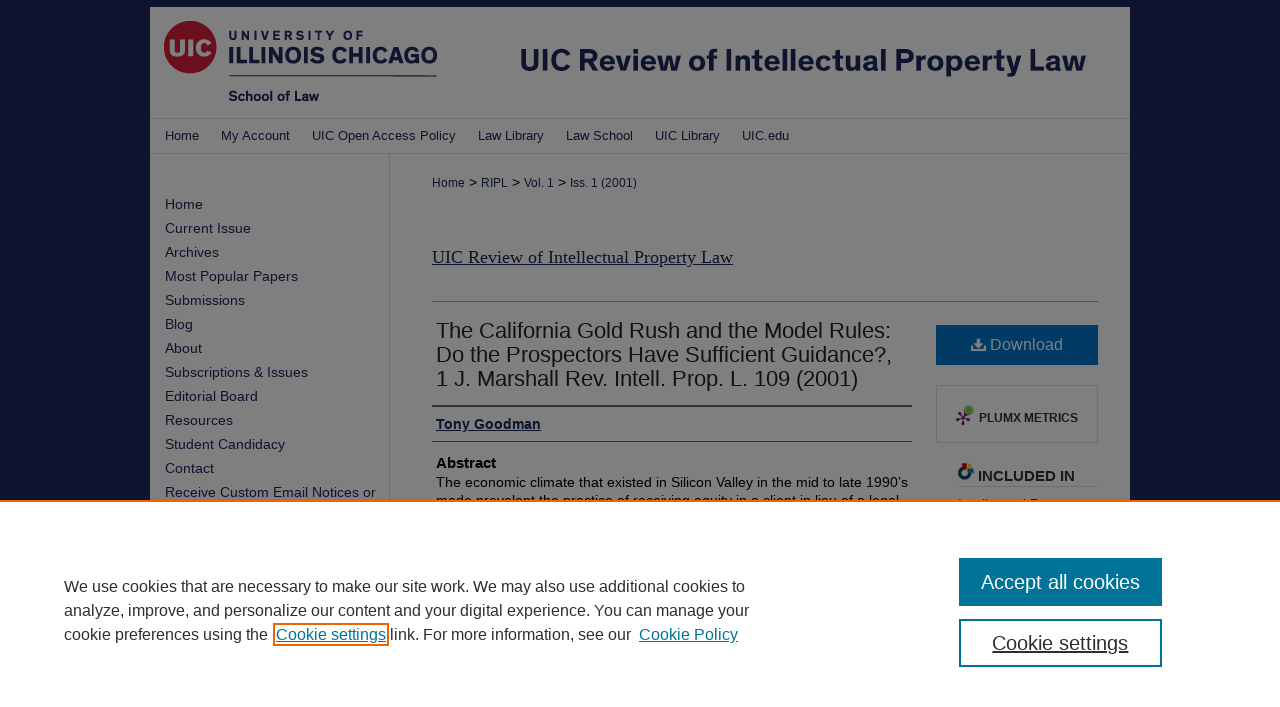

--- FILE ---
content_type: text/html; charset=UTF-8
request_url: https://repository.law.uic.edu/ripl/vol1/iss1/6/
body_size: 7973
content:

<!DOCTYPE html>
<html lang="en">
<head><!-- inj yui3-seed: --><script type='text/javascript' src='//cdnjs.cloudflare.com/ajax/libs/yui/3.6.0/yui/yui-min.js'></script><script type='text/javascript' src='//ajax.googleapis.com/ajax/libs/jquery/1.10.2/jquery.min.js'></script><!-- Adobe Analytics --><script type='text/javascript' src='https://assets.adobedtm.com/4a848ae9611a/d0e96722185b/launch-d525bb0064d8.min.js'></script><script type='text/javascript' src=/assets/nr_browser_production.js></script>

<!-- def.1 -->
<meta charset="utf-8">
<meta name="viewport" content="width=device-width">
<title>
"The California Gold Rush and the Model Rules: Do the Prospectors Have " by Tony Goodman
</title>


<!-- FILE article_meta-tags.inc --><!-- FILE: /srv/sequoia/main/data/assets/site/article_meta-tags.inc -->
<meta itemprop="name" content="The California Gold Rush and the Model Rules: Do the Prospectors Have Sufficient Guidance?, 1 J. Marshall Rev. Intell. Prop. L. 109 (2001)">
<meta property="og:title" content="The California Gold Rush and the Model Rules: Do the Prospectors Have Sufficient Guidance?, 1 J. Marshall Rev. Intell. Prop. L. 109 (2001)">
<meta name="twitter:title" content="The California Gold Rush and the Model Rules: Do the Prospectors Have Sufficient Guidance?, 1 J. Marshall Rev. Intell. Prop. L. 109 (2001)">
<meta property="article:author" content="Tony Goodman">
<meta name="author" content="Tony Goodman">
<meta name="robots" content="noodp, noydir">
<meta name="description" content="The economic climate that existed in Silicon Valley in the mid to late 1990’s made prevalent the practice of receiving equity in a client in lieu of a legal fee, i.e. prospecting. This practice potentially impacts three of the Model Rules of Professional Conduct: 1.8(a), 1.7(b), and 1.5. None of these Rules gives the lawyer clear guidance in this situation. Because this arrangement has become an accepted alternative billing practice, this Comment proposes two amendments to the Model Rules to more clearly address the issues that arise when a lawyer accepts shares of stock in lieu of a legal fee.">
<meta itemprop="description" content="The economic climate that existed in Silicon Valley in the mid to late 1990’s made prevalent the practice of receiving equity in a client in lieu of a legal fee, i.e. prospecting. This practice potentially impacts three of the Model Rules of Professional Conduct: 1.8(a), 1.7(b), and 1.5. None of these Rules gives the lawyer clear guidance in this situation. Because this arrangement has become an accepted alternative billing practice, this Comment proposes two amendments to the Model Rules to more clearly address the issues that arise when a lawyer accepts shares of stock in lieu of a legal fee.">
<meta name="twitter:description" content="The economic climate that existed in Silicon Valley in the mid to late 1990’s made prevalent the practice of receiving equity in a client in lieu of a legal fee, i.e. prospecting. This practice potentially impacts three of the Model Rules of Professional Conduct: 1.8(a), 1.7(b), and 1.5. None of these Rules gives the lawyer clear guidance in this situation. Because this arrangement has become an accepted alternative billing practice, this Comment proposes two amendments to the Model Rules to more clearly address the issues that arise when a lawyer accepts shares of stock in lieu of a legal fee.">
<meta property="og:description" content="The economic climate that existed in Silicon Valley in the mid to late 1990’s made prevalent the practice of receiving equity in a client in lieu of a legal fee, i.e. prospecting. This practice potentially impacts three of the Model Rules of Professional Conduct: 1.8(a), 1.7(b), and 1.5. None of these Rules gives the lawyer clear guidance in this situation. Because this arrangement has become an accepted alternative billing practice, this Comment proposes two amendments to the Model Rules to more clearly address the issues that arise when a lawyer accepts shares of stock in lieu of a legal fee.">
<meta name="bepress_citation_journal_title" content="UIC Review of Intellectual Property Law">
<meta name="bepress_citation_firstpage" content="6">
<meta name="bepress_citation_author" content="Goodman, Tony">
<meta name="bepress_citation_title" content="The California Gold Rush and the Model Rules: Do the Prospectors Have Sufficient Guidance?, 1 J. Marshall Rev. Intell. Prop. L. 109 (2001)">
<meta name="bepress_citation_date" content="2001">
<meta name="bepress_citation_volume" content="1">
<meta name="bepress_citation_issue" content="1">
<!-- FILE: /srv/sequoia/main/data/assets/site/ir_download_link.inc -->
<!-- FILE: /srv/sequoia/main/data/assets/site/article_meta-tags.inc (cont) -->
<meta name="bepress_citation_pdf_url" content="https://repository.law.uic.edu/cgi/viewcontent.cgi?article=1005&amp;context=ripl">
<meta name="bepress_citation_abstract_html_url" content="https://repository.law.uic.edu/ripl/vol1/iss1/6">
<meta name="bepress_citation_issn" content="1930-8140">
<meta name="bepress_citation_online_date" content="2013/7/31">
<meta name="viewport" content="width=device-width">
<!-- Additional Twitter data -->
<meta name="twitter:card" content="summary">
<!-- Additional Open Graph data -->
<meta property="og:type" content="article">
<meta property="og:url" content="https://repository.law.uic.edu/ripl/vol1/iss1/6">
<meta property="og:site_name" content="UIC Law Open Access Repository">




<!-- FILE: article_meta-tags.inc (cont) -->
<meta name="bepress_is_article_cover_page" content="1">


<!-- sh.1 -->
<link rel="stylesheet" href="/ripl/ir-journal-style.css" type="text/css" media="screen">
<link rel="alternate" type="application/rss+xml" title="UIC Review of Intellectual Property Law Newsfeed" href="/ripl/recent.rss">
<link rel="shortcut icon" href="/favicon.ico" type="image/x-icon">

<link type="text/css" rel="stylesheet" href="/assets/floatbox/floatbox.css">
<script type="text/javascript" src="/assets/jsUtilities.js"></script>
<script type="text/javascript" src="/assets/footnoteLinks.js"></script>
<link rel="stylesheet" href="/ir-print.css" type="text/css" media="print">
<!--[if IE]>
<link rel="stylesheet" href="/ir-ie.css" type="text/css" media="screen">
<![endif]-->
<!-- end sh.1 -->




<script type="text/javascript">var pageData = {"page":{"environment":"prod","productName":"bpdg","language":"en","name":"ir_journal:volume:issue:article","businessUnit":"els:rp:st"},"visitor":{}};</script>

</head>
<body >
<!-- FILE /srv/sequoia/main/data/assets/site/ir_journal/header.pregen -->
	<!-- FILE: /srv/sequoia/main/data/journals/repository.law.uic.edu/ripl/assets/header_inherit.inc --><div id="jmls">
<!-- FILE: /srv/sequoia/main/data/assets/site/ir_journal/header_custom.inc --><!-- FILE: /srv/sequoia/main/data/assets/site/mobile_nav.inc --><!--[if !IE]>-->
<script src="/assets/scripts/dc-mobile/dc-responsive-nav.js"></script>

<header id="mobile-nav" class="nav-down device-fixed-height" style="visibility: hidden;">
  
  
  <nav class="nav-collapse">
    <ul>
      <li class="menu-item active device-fixed-width"><a href="https://repository.law.uic.edu" title="Home" data-scroll >Home</a></li>
      <li class="menu-item device-fixed-width"><a href="https://repository.law.uic.edu/do/search/advanced/" title="Search" data-scroll ><i class="icon-search"></i> Search</a></li>
      <li class="menu-item device-fixed-width"><a href="https://repository.law.uic.edu/communities.html" title="Browse" data-scroll >Browse Collections</a></li>
      <li class="menu-item device-fixed-width"><a href="/cgi/myaccount.cgi?context=" title="My Account" data-scroll >My Account</a></li>
      <li class="menu-item device-fixed-width"><a href="https://repository.law.uic.edu/about.html" title="About" data-scroll >About</a></li>
      <li class="menu-item device-fixed-width"><a href="https://network.bepress.com" title="Digital Commons Network" data-scroll ><img width="16" height="16" alt="DC Network" style="vertical-align:top;" src="/assets/md5images/8e240588cf8cd3a028768d4294acd7d3.png"> Digital Commons Network™</a></li>
    </ul>
  </nav>
</header>

<script src="/assets/scripts/dc-mobile/dc-mobile-nav.js"></script>
<!--<![endif]-->
<!-- FILE: /srv/sequoia/main/data/assets/site/ir_journal/header_custom.inc (cont) -->



<div id="ripl">
	<div id="container">
		<a href="#main" class="skiplink" accesskey="2" >Skip to main content</a>

					
			<div id="header">
				<a href="https://repository.law.uic.edu/ripl" id="banner_link" title="UIC Review of Intellectual Property Law" >
					<img id="banner_image" alt="UIC Review of Intellectual Property Law" width='980' height='118' src="/assets/md5images/48c5b97c5bae74379d475ec5008f5a1b.png">
				</a>	
				
					<a href="https://law.uic.edu/" id="logo_link" title="UIC School of Law" >
						<img id="logo_image" alt="UIC School of Law" width='273' height='80' src="/assets/md5images/587010911b06043b5d6231a1b1c6a7d3.png">
					</a>	
				
			</div>
					
			<div id="navigation">
				<!-- FILE: /srv/sequoia/main/data/repository.law.uic.edu/assets/ir_navigation.inc -->
<div id="tabs">
<ul>
<li id="tabone"><a href="https://repository.law.uic.edu" title="Home" ><span>Home</span></a></li>
<li id="tabtwo"><a href="https://repository.law.uic.edu/cgi/myaccount.cgi?context=" title="My Account" ><span>My Account</span></a></li>

<li id="tabthree"><a href="https://researchguides.uic.edu/oapolicy" title="UIC Open Access Policy" ><span>UIC Open Access Policy</span></a></li>

<li id="tabfour"><a href="https://library.law.uic.edu/" title="Law Library" ><span>Law Library</span></a></li>

<li id="tabfive"><a href="https://law.uic.edu/" title="Law School" ><span>Law School</span></a></li>

<li id="tabsix"><a href="https://library.uic.edu/" title="UIC Library" ><span>UIC Library</span></a></li>

<li id="tabseven"><a href="https://www.uic.edu/" title="UIC.edu" ><span>UIC.edu</span></a></li>
</ul>
</div>

<!-- FILE: /srv/sequoia/main/data/assets/site/ir_journal/header_custom.inc (cont) -->
			</div>
			
			
		<div id="wrapper">
			<div id="content">
				<div id="main" class="text">					
					<!-- FILE: /srv/sequoia/main/data/journals/repository.law.uic.edu/ripl/assets/ir_breadcrumb.inc --><ul id="pager"><li>&nbsp;</li> <li>&nbsp;</li> </ul><div class="crumbs"><p>



<a href="https://repository.law.uic.edu" class="ignore" >Home</a>

 &gt; <a href="https://repository.law.uic.edu/ripl" class="ignore" >RIPL</a>

 &gt; <a href="https://repository.law.uic.edu/ripl/vol1" class="ignore" >Vol. 1<!--BEGIN CUSTOM-1190--><!--END CUSTOM-1190--></a>

 &gt; <a href="https://repository.law.uic.edu/ripl/vol1/iss1" class="ignore" >Iss. 1 (2001)</a>


</p></div>

<div class="clear">&nbsp;</div><!-- FILE: /srv/sequoia/main/data/assets/site/ir_journal/header_custom.inc (cont) -->
					
						<!-- FILE: /srv/sequoia/main/data/assets/site/ir_journal/volume/issue/ir_journal_logo.inc -->





 





<!-- FILE: /srv/sequoia/main/data/assets/site/ir_journal/header_custom.inc (cont) -->
					

<!-- FILE: /srv/sequoia/main/data/journals/repository.law.uic.edu/ripl/assets/header_inherit.inc (cont) -->

    <!-- FILE: /srv/sequoia/main/data/assets/site/ir_journal/journal_title_inherit.inc -->
<h1 class="inherit-title">
	<a href="https://repository.law.uic.edu/ripl" title="UIC Review of Intellectual Property Law" >
			UIC Review of Intellectual Property Law
	</a>
</h1>
<!-- FILE: /srv/sequoia/main/data/journals/repository.law.uic.edu/ripl/assets/header_inherit.inc (cont) -->
<!-- FILE: /srv/sequoia/main/data/assets/site/ir_journal/header.pregen (cont) -->


<script type="text/javascript" src="/assets/floatbox/floatbox.js"></script>
<!-- FILE: /srv/sequoia/main/data/assets/site/ir_journal/article_info.inc --><!-- FILE: /srv/sequoia/main/data/assets/site/openurl.inc -->
<!-- FILE: /srv/sequoia/main/data/assets/site/ir_journal/article_info.inc (cont) -->
<!-- FILE: /srv/sequoia/main/data/assets/site/ir_download_link.inc -->
<!-- FILE: /srv/sequoia/main/data/assets/site/ir_journal/article_info.inc (cont) -->
<!-- FILE: /srv/sequoia/main/data/assets/site/ir_journal/ir_article_header.inc --><div id="sub">
<div id="alpha"><!-- FILE: /srv/sequoia/main/data/assets/site/ir_journal/article_info.inc (cont) --><div id='title' class='element'>
<h1><a href='https://repository.law.uic.edu/cgi/viewcontent.cgi?article=1005&amp;context=ripl'>The California Gold Rush and the Model Rules: Do the Prospectors Have Sufficient Guidance?, 1 J. Marshall Rev. Intell. Prop. L. 109 (2001)</a></h1>
</div>
<div class='clear'></div>
<div id='authors' class='element'>
<h2 class='visually-hidden'>Authors</h2>
<p class="author"><a href='https://repository.law.uic.edu/do/search/?q=author%3A%22Tony%20Goodman%22&start=0&context=3516212'><strong>Tony Goodman</strong></a><br />
</p></div>
<div class='clear'></div>
<div id='abstract' class='element'>
<h2 class='field-heading'>Abstract</h2>
<p>The economic climate that existed in Silicon Valley in the mid to late 1990’s made prevalent the practice of receiving equity in a client in lieu of a legal fee, i.e. prospecting. This practice potentially impacts three of the Model Rules of Professional Conduct: 1.8(a), 1.7(b), and 1.5. None of these Rules gives the lawyer clear guidance in this situation. Because this arrangement has become an accepted alternative billing practice, this Comment proposes two amendments to the Model Rules to more clearly address the issues that arise when a lawyer accepts shares of stock in lieu of a legal fee.</p>
</div>
<div class='clear'></div>
<div id='recommended_citation' class='element'>
<h2 class='field-heading'>Recommended Citation</h2>
<p class='citation'>Tony Goodman, The California Gold Rush and the Model Rules: Do the Prospectors Have Sufficient Guidance?, 1 J. Marshall Rev. Intell. Prop. L. 109 (2001)</p>
</div>
<div class='clear'></div>
</div>
    </div>
    <div id='beta_7-3'>
<!-- FILE: /srv/sequoia/main/data/assets/site/info_box_7_3.inc --><!-- FILE: /srv/sequoia/main/data/assets/site/openurl.inc -->
<!-- FILE: /srv/sequoia/main/data/assets/site/info_box_7_3.inc (cont) -->
<!-- FILE: /srv/sequoia/main/data/assets/site/ir_download_link.inc -->
<!-- FILE: /srv/sequoia/main/data/assets/site/info_box_7_3.inc (cont) -->
	<!-- FILE: /srv/sequoia/main/data/assets/site/info_box_download_button.inc --><div class="aside download-button">
      <a id="pdf" class="btn" href="https://repository.law.uic.edu/cgi/viewcontent.cgi?article=1005&amp;context=ripl" title="PDF (1.0&nbsp;MB) opens in new window" target="_blank" > 
    	<i class="icon-download-alt" aria-hidden="true"></i>
        Download
      </a>
</div>
<!-- FILE: /srv/sequoia/main/data/assets/site/info_box_7_3.inc (cont) -->
	<!-- FILE: /srv/sequoia/main/data/assets/site/info_box_embargo.inc -->
<!-- FILE: /srv/sequoia/main/data/assets/site/info_box_7_3.inc (cont) -->
<!-- FILE: /srv/sequoia/main/data/journals/repository.law.uic.edu/ripl/assets/volume/issue/article/info_box_custom_upper.inc -->
<!-- FILE: /srv/sequoia/main/data/assets/site/info_box_7_3.inc (cont) -->
<!-- FILE: /srv/sequoia/main/data/assets/site/info_box_openurl.inc -->
<!-- FILE: /srv/sequoia/main/data/assets/site/info_box_7_3.inc (cont) -->
<!-- FILE: /srv/sequoia/main/data/assets/site/info_box_article_metrics.inc -->
<div id="article-stats" class="aside hidden">
    <p class="article-downloads-wrapper hidden"><span id="article-downloads"></span> DOWNLOADS</p>
    <p class="article-stats-date hidden">Since July 31, 2013</p>
    <p class="article-plum-metrics">
        <a href="https://plu.mx/plum/a/?repo_url=https://repository.law.uic.edu/ripl/vol1/iss1/6" class="plumx-plum-print-popup plum-bigben-theme" data-badge="true" data-hide-when-empty="true" ></a>
    </p>
</div>
<script type="text/javascript" src="//cdn.plu.mx/widget-popup.js"></script>
<!-- Article Download Counts -->
<script type="text/javascript" src="/assets/scripts/article-downloads.pack.js"></script>
<script type="text/javascript">
    insertDownloads(4369630);
</script>
<!-- Add border to Plum badge & download counts when visible -->
<script>
// bind to event when PlumX widget loads
jQuery('body').bind('plum:widget-load', function(e){
// if Plum badge is visible
  if (jQuery('.PlumX-Popup').length) {
// remove 'hidden' class
  jQuery('#article-stats').removeClass('hidden');
  jQuery('.article-stats-date').addClass('plum-border');
  }
});
// bind to event when page loads
jQuery(window).bind('load',function(e){
// if DC downloads are visible
  if (jQuery('#article-downloads').text().length > 0) {
// add border to aside
  jQuery('#article-stats').removeClass('hidden');
  }
});
</script>
<!-- Adobe Analytics: Download Click Tracker -->
<script>
$(function() {
  // Download button click event tracker for PDFs
  $(".aside.download-button").on("click", "a#pdf", function(event) {
    pageDataTracker.trackEvent('navigationClick', {
      link: {
          location: 'aside download-button',
          name: 'pdf'
      }
    });
  });
  // Download button click event tracker for native files
  $(".aside.download-button").on("click", "a#native", function(event) {
    pageDataTracker.trackEvent('navigationClick', {
        link: {
            location: 'aside download-button',
            name: 'native'
        }
     });
  });
});
</script>
<!-- FILE: /srv/sequoia/main/data/assets/site/info_box_7_3.inc (cont) -->
	<!-- FILE: /srv/sequoia/main/data/assets/site/info_box_disciplines.inc -->
	<div id="beta-disciplines" class="aside">
		<h4>Included in</h4>
	<p>
					<a href="https://network.bepress.com/hgg/discipline/896" title="Intellectual Property Law Commons" >Intellectual Property Law Commons</a>, 
					<a href="https://network.bepress.com/hgg/discipline/875" title="Science and Technology Law Commons" >Science and Technology Law Commons</a>
	</p>
	</div>
<!-- FILE: /srv/sequoia/main/data/assets/site/info_box_7_3.inc (cont) -->
<!-- FILE: /srv/sequoia/main/data/assets/site/bookmark_widget.inc -->
<div id="share" class="aside">
<h2>Share</h2>
	<div class="a2a_kit a2a_kit_size_24 a2a_default_style">
    	<a class="a2a_button_facebook"></a>
    	<a class="a2a_button_linkedin"></a>
		<a class="a2a_button_whatsapp"></a>
		<a class="a2a_button_email"></a>
    	<a class="a2a_dd"></a>
    	<script async src="https://static.addtoany.com/menu/page.js"></script>
	</div>
</div>
<!-- FILE: /srv/sequoia/main/data/assets/site/info_box_7_3.inc (cont) -->
<!-- FILE: /srv/sequoia/main/data/assets/site/info_box_geolocate.inc --><!-- FILE: /srv/sequoia/main/data/assets/site/ir_geolocate_enabled_and_displayed.inc -->
<!-- FILE: /srv/sequoia/main/data/assets/site/info_box_geolocate.inc (cont) -->
<!-- FILE: /srv/sequoia/main/data/assets/site/info_box_7_3.inc (cont) -->
	<!-- FILE: /srv/sequoia/main/data/assets/site/zotero_coins.inc -->
<span class="Z3988" title="ctx_ver=Z39.88-2004&amp;rft_val_fmt=info%3Aofi%2Ffmt%3Akev%3Amtx%3Ajournal&amp;rft_id=https%3A%2F%2Frepository.law.uic.edu%2Fripl%2Fvol1%2Fiss1%2F6&amp;rft.atitle=The%20California%20Gold%20Rush%20and%20the%20Model%20Rules%3A%20Do%20the%20Prospectors%20Have%20Sufficient%20Guidance%3F%2C%201%20J.%20Marshall%20Rev.%20Intell.%20Prop.%20L.%20109%20%282001%29&amp;rft.aufirst=Tony&amp;rft.aulast=Goodman&amp;rft.jtitle=UIC%20Review%20of%20Intellectual%20Property%20Law&amp;rft.volume=1&amp;rft.issue=1&amp;rft.issn=1930-8140&amp;rft.date=2001-01-01">COinS</span>
<!-- FILE: /srv/sequoia/main/data/assets/site/info_box_7_3.inc (cont) -->
<!-- FILE: /srv/sequoia/main/data/assets/site/info_box_custom_lower.inc -->
<!-- FILE: /srv/sequoia/main/data/assets/site/info_box_7_3.inc (cont) -->
<!-- FILE: /srv/sequoia/main/data/assets/site/ir_journal/article_info.inc (cont) --></div>
<div class='clear'>&nbsp;</div>
<!-- FILE: /srv/sequoia/main/data/assets/site/ir_article_custom_fields.inc -->
<!-- FILE: /srv/sequoia/main/data/assets/site/ir_journal/article_info.inc (cont) -->
<!-- FILE: /srv/sequoia/main/data/assets/site/ir_journal/volume/issue/article/index.html (cont) --> 

<!-- FILE /srv/sequoia/main/data/assets/site/ir_journal/footer.pregen -->
	<!-- FILE: /srv/sequoia/main/data/assets/site/ir_journal/footer_inherit_7_8.inc -->					</div>

	<div class="verticalalign">&nbsp;</div>
	<div class="clear">&nbsp;</div>

				</div>

					<div id="sidebar">
						<!-- FILE: /srv/sequoia/main/data/assets/site/ir_journal/ir_journal_sidebar_7_8.inc -->

	<!-- FILE: /srv/sequoia/main/data/journals/repository.law.uic.edu/ripl/assets/ir_journal_sidebar_links_7_8.inc --><ul class="sb-custom-journal">
	<li class="sb-home">
		<a href="https://ripl.law.uic.edu/" title="UIC Review of Intellectual Property Law" accesskey="1" >
				Home
		</a>
	</li>
	<li class="sb-home">
		<a href="https://repository.law.uic.edu/ripl" title="UIC Review of Intellectual Property Law" >
				Current Issue
		</a>
	</li>
		<li class="sb-home">
		<a href="https://repository.law.uic.edu/ripl/all_issues.html" title="Archives" >
				Archives
		</a>
	</li>
	<li class="sb-home">
		<a href="https://repository.law.uic.edu/ripl/topdownloads.html" title="Most Popular Papers" >
				Most Popular Papers
		</a>
	</li>
		<li class="sb-home">
		<a href="https://ripl.law.uic.edu/submissions/" title="Submissions" >
				Submissions
		</a>
	</li>
		<li class="sb-home">
		<a href="https://ripl.law.uic.edu/blog/" title="Authors" >
				Blog
		</a>
	</li>
		<li class="sb-home">
		<a href="https://ripl.law.uic.edu/about/" title="About" >
				About
		</a>
	</li>
		<li class="sb-home">
		<a href="https://ripl.law.uic.edu/subscriptions/" title="Subscriptions" >
				Subscriptions & Issues
		</a>
	</li>
	<li class="sb-home">
		<a href="https://ripl.law.uic.edu/about/editorial-board/" title="Editorial Board" >
				Editorial Board
		</a>
	</li>
		<li class="sb-home">
		<a href="https://ripl.law.uic.edu/about/resources/" title="Resources" >
				Resources
		</a>
	</li>
		<li class="sb-home">
		<a href="https://ripl.law.uic.edu/about/student-candidacy/" title="Student Candidacy" >
				Student Candidacy
		</a>
	</li>
	<li class="sb-home">
		<a href="https://ripl.law.uic.edu/contact/" title="Contact" >
				Contact
		</a>
	</li>
	<li class="sb-home">
		<a href="https://repository.law.uic.edu/ripl/announcements.html" title="Receive Custom Email Notices or RSS" >
				Receive Custom Email Notices or RSS
		</a>
	</li>
</ul>
<!-- FILE: /srv/sequoia/main/data/assets/site/ir_journal/ir_journal_sidebar_7_8.inc (cont) -->
		<!-- FILE: /srv/sequoia/main/data/assets/site/urc_badge.inc -->
<!-- FILE: /srv/sequoia/main/data/assets/site/ir_journal/ir_journal_sidebar_7_8.inc (cont) -->
		<!-- FILE: /srv/sequoia/main/data/assets/site/lrc_badge.inc -->
<!-- FILE: /srv/sequoia/main/data/assets/site/ir_journal/ir_journal_sidebar_7_8.inc (cont) -->
	<!-- FILE: /srv/sequoia/main/data/assets/site/ir_journal/ir_journal_navcontainer_7_8.inc --><div id="navcontainer">
	<ul id="navlist">
			<li class="sb-popular">
				<a href="https://repository.law.uic.edu/ripl/topdownloads.html" title="View the top downloaded papers" >
						Most Popular Papers
				</a>
			</li>
			<li class="sb-rss">
				<a href="https://repository.law.uic.edu/ripl/announcements.html" title="Receive notifications of new content" >
					Receive Custom Email Notices or RSS
				</a>
			</li>
	</ul>
<!-- FILE: /srv/sequoia/main/data/assets/site/ir_journal/ir_journal_special_issue_7_8.inc -->
<!-- FILE: /srv/sequoia/main/data/assets/site/ir_journal/ir_journal_navcontainer_7_8.inc (cont) -->
</div><!-- FILE: /srv/sequoia/main/data/assets/site/ir_journal/ir_journal_sidebar_7_8.inc (cont) -->
	<!-- FILE: /srv/sequoia/main/data/assets/site/ir_journal/ir_journal_sidebar_search_7_8.inc --><div class="sidebar-search">
	<form method="post" action="https://repository.law.uic.edu/cgi/redirect.cgi" id="browse">
		<label for="url">
			Select an issue:
		</label>
			<br>
		<!-- FILE: /srv/sequoia/main/data/assets/site/ir_journal/ir_journal_volume_issue_popup_7_8.inc --><div>
	<span class="border">
								<select name="url" id="url">
							<option value="https://repository.law.uic.edu/ripl/all_issues.html">
								All Issues
							</option>
										<option value="https://repository.law.uic.edu/ripl/vol25/iss1">
											Vol. 25, 
											Iss. 1
										</option>
										<option value="https://repository.law.uic.edu/ripl/vol24/iss2">
											Vol. 24, 
											Iss. 2
										</option>
										<option value="https://repository.law.uic.edu/ripl/vol24/iss1">
											Vol. 24, 
											Iss. 1
										</option>
										<option value="https://repository.law.uic.edu/ripl/vol23/iss1">
											Vol. 23, 
											Iss. 1
										</option>
										<option value="https://repository.law.uic.edu/ripl/vol22/iss3">
											Vol. 22, 
											Iss. 3
										</option>
										<option value="https://repository.law.uic.edu/ripl/vol22/iss2">
											Vol. 22, 
											Iss. 2
										</option>
										<option value="https://repository.law.uic.edu/ripl/vol22/iss1">
											Vol. 22, 
											Iss. 1
										</option>
										<option value="https://repository.law.uic.edu/ripl/vol21/iss3">
											Vol. 21, 
											Iss. 3
										</option>
										<option value="https://repository.law.uic.edu/ripl/vol21/iss2">
											Vol. 21, 
											Iss. 2
										</option>
										<option value="https://repository.law.uic.edu/ripl/vol21/iss1">
											Vol. 21, 
											Iss. 1
										</option>
										<option value="https://repository.law.uic.edu/ripl/vol20/iss4">
											Vol. 20, 
											Iss. 4
										</option>
										<option value="https://repository.law.uic.edu/ripl/vol20/iss3">
											Vol. 20, 
											Iss. 3
										</option>
										<option value="https://repository.law.uic.edu/ripl/vol20/iss2">
											Vol. 20, 
											Iss. 2
										</option>
										<option value="https://repository.law.uic.edu/ripl/vol20/iss1">
											Vol. 20, 
											Iss. 1
										</option>
										<option value="https://repository.law.uic.edu/ripl/vol19/iss4">
											Vol. 19, 
											Iss. 4
										</option>
										<option value="https://repository.law.uic.edu/ripl/vol19/iss3">
											Vol. 19, 
											Iss. 3
										</option>
										<option value="https://repository.law.uic.edu/ripl/vol19/iss2">
											Vol. 19, 
											Iss. 2
										</option>
										<option value="https://repository.law.uic.edu/ripl/vol19/iss1">
											Vol. 19, 
											Iss. 1
										</option>
										<option value="https://repository.law.uic.edu/ripl/vol18/iss4">
											Vol. 18, 
											Iss. 4
										</option>
										<option value="https://repository.law.uic.edu/ripl/vol18/iss3">
											Vol. 18, 
											Iss. 3
										</option>
										<option value="https://repository.law.uic.edu/ripl/vol18/iss2">
											Vol. 18, 
											Iss. 2
										</option>
										<option value="https://repository.law.uic.edu/ripl/vol18/iss1">
											Vol. 18, 
											Iss. 1
										</option>
										<option value="https://repository.law.uic.edu/ripl/vol17/iss4">
											Vol. 17, 
											Iss. 4
										</option>
										<option value="https://repository.law.uic.edu/ripl/vol17/iss3">
											Vol. 17, 
											Iss. 3
										</option>
										<option value="https://repository.law.uic.edu/ripl/vol17/iss2">
											Vol. 17, 
											Iss. 2
										</option>
										<option value="https://repository.law.uic.edu/ripl/vol17/iss1">
											Vol. 17, 
											Iss. 1
										</option>
										<option value="https://repository.law.uic.edu/ripl/vol16/iss4">
											Vol. 16, 
											Iss. 4
										</option>
										<option value="https://repository.law.uic.edu/ripl/vol16/iss3">
											Vol. 16, 
											Iss. 3
										</option>
										<option value="https://repository.law.uic.edu/ripl/vol16/iss2">
											Vol. 16, 
											Iss. 2
										</option>
										<option value="https://repository.law.uic.edu/ripl/vol16/iss1">
											Vol. 16, 
											Iss. 1
										</option>
										<option value="https://repository.law.uic.edu/ripl/vol15/iss4">
											Vol. 15, 
											Iss. 4
										</option>
										<option value="https://repository.law.uic.edu/ripl/vol15/iss3">
											Vol. 15, 
											Iss. 3
										</option>
										<option value="https://repository.law.uic.edu/ripl/vol15/iss2">
											Vol. 15, 
											Iss. 2
										</option>
										<option value="https://repository.law.uic.edu/ripl/vol15/iss1">
											Vol. 15, 
											Iss. 1
										</option>
										<option value="https://repository.law.uic.edu/ripl/vol14/iss4">
											Vol. 14, 
											Iss. 4
										</option>
										<option value="https://repository.law.uic.edu/ripl/vol14/iss3">
											Vol. 14, 
											Iss. 3
										</option>
										<option value="https://repository.law.uic.edu/ripl/vol14/iss2">
											Vol. 14, 
											Iss. 2
										</option>
										<option value="https://repository.law.uic.edu/ripl/vol14/iss1">
											Vol. 14, 
											Iss. 1
										</option>
										<option value="https://repository.law.uic.edu/ripl/vol13/iss4">
											Vol. 13, 
											Iss. 4
										</option>
										<option value="https://repository.law.uic.edu/ripl/vol13/iss3">
											Vol. 13, 
											Iss. 3
										</option>
										<option value="https://repository.law.uic.edu/ripl/vol13/iss2">
											Vol. 13, 
											Iss. 2
										</option>
										<option value="https://repository.law.uic.edu/ripl/vol13/iss1">
											Vol. 13, 
											Iss. 1
										</option>
										<option value="https://repository.law.uic.edu/ripl/vol12/iss4">
											Vol. 12, 
											Iss. 4
										</option>
										<option value="https://repository.law.uic.edu/ripl/vol12/iss3">
											Vol. 12, 
											Iss. 3
										</option>
										<option value="https://repository.law.uic.edu/ripl/vol12/iss2">
											Vol. 12, 
											Iss. 2
										</option>
										<option value="https://repository.law.uic.edu/ripl/vol12/iss1">
											Vol. 12, 
											Iss. 1
										</option>
										<option value="https://repository.law.uic.edu/ripl/vol11/iss4">
											Vol. 11, 
											Iss. 4
										</option>
										<option value="https://repository.law.uic.edu/ripl/vol11/iss3">
											Vol. 11, 
											Iss. 3
										</option>
										<option value="https://repository.law.uic.edu/ripl/vol11/iss2">
											Vol. 11, 
											Iss. 2
										</option>
										<option value="https://repository.law.uic.edu/ripl/vol11/iss1">
											Vol. 11, 
											Iss. 1
										</option>
										<option value="https://repository.law.uic.edu/ripl/vol10/iss4">
											Vol. 10, 
											Iss. 4
										</option>
										<option value="https://repository.law.uic.edu/ripl/vol10/iss3">
											Vol. 10, 
											Iss. 3
										</option>
										<option value="https://repository.law.uic.edu/ripl/vol10/iss2">
											Vol. 10, 
											Iss. 2
										</option>
										<option value="https://repository.law.uic.edu/ripl/vol10/iss1">
											Vol. 10, 
											Iss. 1
										</option>
										<option value="https://repository.law.uic.edu/ripl/vol9/iss4">
											Vol. 9, 
											Iss. 4
										</option>
										<option value="https://repository.law.uic.edu/ripl/vol9/iss3">
											Vol. 9, 
											Iss. 3
										</option>
										<option value="https://repository.law.uic.edu/ripl/vol9/iss2">
											Vol. 9, 
											Iss. 2
										</option>
										<option value="https://repository.law.uic.edu/ripl/vol9/iss1">
											Vol. 9, 
											Iss. 1
										</option>
										<option value="https://repository.law.uic.edu/ripl/vol8/iss4">
											Vol. 8, 
											Iss. 4
										</option>
										<option value="https://repository.law.uic.edu/ripl/vol8/iss3">
											Vol. 8, 
											Iss. 3
										</option>
										<option value="https://repository.law.uic.edu/ripl/vol8/iss2">
											Vol. 8, 
											Iss. 2
										</option>
										<option value="https://repository.law.uic.edu/ripl/vol8/iss1">
											Vol. 8, 
											Iss. 1
										</option>
										<option value="https://repository.law.uic.edu/ripl/vol7/iss4">
											Vol. 7, 
											Iss. 4
										</option>
										<option value="https://repository.law.uic.edu/ripl/vol7/iss3">
											Vol. 7, 
											Iss. 3
										</option>
										<option value="https://repository.law.uic.edu/ripl/vol7/iss2">
											Vol. 7, 
											Iss. 2
										</option>
										<option value="https://repository.law.uic.edu/ripl/vol7/iss1">
											Vol. 7, 
											Iss. 1
										</option>
										<option value="https://repository.law.uic.edu/ripl/vol6/iss4">
											Vol. 6, 
											Iss. 4
										</option>
										<option value="https://repository.law.uic.edu/ripl/vol6/iss3">
											Vol. 6, 
											Iss. 3
										</option>
										<option value="https://repository.law.uic.edu/ripl/vol6/iss2">
											Vol. 6, 
											Iss. 2
										</option>
										<option value="https://repository.law.uic.edu/ripl/vol6/iss1">
											Vol. 6, 
											Iss. 1
										</option>
										<option value="https://repository.law.uic.edu/ripl/vol5/iss4">
											Vol. 5, 
											Iss. 4
										</option>
										<option value="https://repository.law.uic.edu/ripl/vol5/iss3">
											Vol. 5, 
											Iss. 3
										</option>
										<option value="https://repository.law.uic.edu/ripl/vol5/iss2">
											Vol. 5, 
											Iss. 2
										</option>
										<option value="https://repository.law.uic.edu/ripl/vol5/iss1">
											Vol. 5, 
											Iss. 1
										</option>
										<option value="https://repository.law.uic.edu/ripl/vol4/iss4">
											Vol. 4, 
											Iss. 4
										</option>
										<option value="https://repository.law.uic.edu/ripl/vol4/iss3">
											Vol. 4, 
											Iss. 3
										</option>
										<option value="https://repository.law.uic.edu/ripl/vol4/iss2">
											Vol. 4, 
											Iss. 2
										</option>
										<option value="https://repository.law.uic.edu/ripl/vol4/iss1">
											Vol. 4, 
											Iss. 1
										</option>
										<option value="https://repository.law.uic.edu/ripl/vol3/iss2">
											Vol. 3, 
											Iss. 2
										</option>
										<option value="https://repository.law.uic.edu/ripl/vol3/iss1">
											Vol. 3, 
											Iss. 1
										</option>
										<option value="https://repository.law.uic.edu/ripl/vol2/iss2">
											Vol. 2, 
											Iss. 2
										</option>
										<option value="https://repository.law.uic.edu/ripl/vol2/iss1">
											Vol. 2, 
											Iss. 1
										</option>
										<option value="https://repository.law.uic.edu/ripl/vol1/iss2">
											Vol. 1, 
											Iss. 2
										</option>
										<option value="https://repository.law.uic.edu/ripl/vol1/iss1">
											Vol. 1, 
											Iss. 1
										</option>
						</select>
		<input type="submit" value="Browse" class="searchbutton" style="font-size:11px;">
	</span>
</div>
<!-- FILE: /srv/sequoia/main/data/assets/site/ir_journal/ir_journal_sidebar_search_7_8.inc (cont) -->
			<div style="clear:left;">&nbsp;</div>
	</form>
	<!-- FILE: /srv/sequoia/main/data/assets/site/ir_sidebar_search_7_8.inc --><h2>Search</h2>
<form method='get' action='https://repository.law.uic.edu/do/search/' id="sidebar-search">
	<label for="search" accesskey="4">
		Enter search terms:
	</label>
		<div>
			<span class="border">
				<input type="text" name='q' class="search" id="search">
			</span> 
			<input type="submit" value="Search" class="searchbutton" style="font-size:11px;">
		</div>
	<label for="context">
		Select context to search:
	</label> 
		<div>
			<span class="border">
				<select name="fq" id="context">
						<option value='virtual_ancestor_link:"https://repository.law.uic.edu/ripl"'>in this journal</option>
					<option value='virtual_ancestor_link:"https://repository.law.uic.edu"'>in this repository</option>
					<option value='virtual_ancestor_link:"http:/"'>across all repositories</option>
				</select>
			</span>
		</div>
</form>
<p class="advanced">
		<a href="https://repository.law.uic.edu/do/search/advanced/?fq=virtual_ancestor_link:%22https://repository.law.uic.edu/ripl%22" >
			Advanced Search
		</a>
</p>
<!-- FILE: /srv/sequoia/main/data/assets/site/ir_journal/ir_journal_sidebar_search_7_8.inc (cont) -->
</div>
<!-- FILE: /srv/sequoia/main/data/assets/site/ir_journal/ir_journal_sidebar_7_8.inc (cont) -->
	<!-- FILE: /srv/sequoia/main/data/journals/repository.law.uic.edu/ripl/assets/ir_journal_issn_7_8.inc -->
	<div id="issn">
		<p class="sb-issn">ISSN: 1930-8140</p>
		<p class="sb-extra-issn">Online ISSN: 2154-9893</p>
	</div>
	<div class="clear">&nbsp;</div>
<!-- FILE: /srv/sequoia/main/data/assets/site/ir_journal/ir_journal_sidebar_7_8.inc (cont) -->
	<!-- FILE: /srv/sequoia/main/data/assets/site/ir_journal/ir_journal_custom_lower_7_8.inc --><!-- FILE: /srv/sequoia/main/data/assets/site/ir_journal/ir_journal_sidebar_7_8.inc (cont) -->
	<!-- FILE: /srv/sequoia/main/data/assets/site/ir_journal/ir_custom_sidebar_images.inc --><!-- FILE: /srv/sequoia/main/data/assets/site/ir_journal/ir_journal_sidebar_7_8.inc (cont) -->
	<!-- FILE: /srv/sequoia/main/data/assets/site/ir_sidebar_geolocate.inc --><!-- FILE: /srv/sequoia/main/data/assets/site/ir_geolocate_enabled_and_displayed.inc -->
<!-- FILE: /srv/sequoia/main/data/assets/site/ir_sidebar_geolocate.inc (cont) -->
<!-- FILE: /srv/sequoia/main/data/assets/site/ir_journal/ir_journal_sidebar_7_8.inc (cont) -->
	<!-- FILE: /srv/sequoia/main/data/assets/site/ir_journal/ir_journal_custom_lowest_7_8.inc --><!-- FILE: /srv/sequoia/main/data/assets/site/ir_journal/ir_journal_sidebar_7_8.inc (cont) -->

<!-- FILE: /srv/sequoia/main/data/assets/site/ir_journal/footer_inherit_7_8.inc (cont) -->
							<div class="verticalalign">&nbsp;</div>
					</div>

			</div>

			
				<!-- FILE: /srv/sequoia/main/data/assets/site/ir_footer_content.inc --><div id="footer" role="contentinfo">
	
	
	<!-- FILE: /srv/sequoia/main/data/assets/site/ir_bepress_logo.inc --><div id="bepress">

<a href="https://www.elsevier.com/solutions/digital-commons" title="Elsevier - Digital Commons" >
	<em>Elsevier - Digital Commons</em>
</a>

</div>
<!-- FILE: /srv/sequoia/main/data/assets/site/ir_footer_content.inc (cont) -->
	<p>
		<a href="https://repository.law.uic.edu" title="Home page" accesskey="1" >Home</a> | 
		<a href="https://repository.law.uic.edu/about.html" title="About" >About</a> | 
		<a href="https://repository.law.uic.edu/faq.html" title="FAQ" >FAQ</a> | 
		<a href="/cgi/myaccount.cgi?context=" title="My Account Page" accesskey="3" >My Account</a> | 
		<a href="https://repository.law.uic.edu/accessibility.html" title="Accessibility Statement" accesskey="0" >Accessibility Statement</a>
	</p>
	<p>
	
	
		<a class="secondary-link" href="https://www.elsevier.com/legal/privacy-policy" title="Privacy Policy" >Privacy</a>
	
		<a class="secondary-link" href="https://www.elsevier.com/legal/elsevier-website-terms-and-conditions" title="Copyright Policy" >Copyright</a>	
	</p> 
	
</div>

<!-- FILE: /srv/sequoia/main/data/assets/site/ir_journal/footer_inherit_7_8.inc (cont) -->
					

		</div>
	</div>
</div>

<!-- FILE: /srv/sequoia/main/data/repository.law.uic.edu/assets/ir_analytics.inc --><!-- Global site tag (gtag.js) - Google Analytics -->
<script async src="https://www.googletagmanager.com/gtag/js?id=UA-35132924-25"></script>
<script>
  window.dataLayer = window.dataLayer || [];
  function gtag(){dataLayer.push(arguments);}
  gtag('js', new Date());

  gtag('config', 'UA-35132924-25');
</script>
<!-- FILE: /srv/sequoia/main/data/assets/site/ir_journal/footer_inherit_7_8.inc (cont) -->

<!-- FILE: /srv/sequoia/main/data/assets/site/ir_journal/footer.pregen (cont) -->

<script type='text/javascript' src='/assets/scripts/bpbootstrap-20160726.pack.js'></script><script type='text/javascript'>BPBootstrap.init({appendCookie:''})</script></body></html>


--- FILE ---
content_type: text/css
request_url: https://repository.law.uic.edu/ripl/ir-journal-style.css
body_size: -40
content:
 
	@import url("/ripl/ir-style.css");
	@import url("/ir-custom.css");
	@import url("/ripl/ir-custom.css");
	@import url("/ir-local.css");
	@import url("/ripl/ir-local.css");




--- FILE ---
content_type: text/css
request_url: https://repository.law.uic.edu/ripl/ir-local.css
body_size: 1458
content:
/* -----------------------------------------------
Journal local stylesheet.
Author:   David Stienstra
Version:  February 2020
PLEASE SAVE THIS FILE LOCALLY!
----------------------------------------------- */
/* ---------------- Header ---------------- */
#ripl #header {
    position: relative;  /* needed for logo positioning */
  height: auto !important; /* !important overrides mbl styling */
}
#ripl #banner_image {
    display: block;
    width: 980px !important;
    height: auto !important;  /* avoids warping improperly sized header image / SUP-19994 */
}
#ripl #banner_link { line-height: 0; } /* removes header/nav gap in mbl */
    /* --- Logo --- */

#ripl #header a#banner_link:focus img,
#ripl #header a#logo_link:focus img {
  outline: 1px dashed #000;
}

    /* --- Highlighted sidebar links --- */
#ripl #sidebar form#browse {
  padding-left: 15px;
}
#ripl #sidebar ul#navlist {
    border-top: none; }  /* border added by ir-custom.css by default */
#ripl #sidebar ul#navlist li:first-child a {
    border-top: none; /* border is removed if #navlist has no content */
}
#ripl #sidebar ul#navlist li a {
    color: #1f295c;
    transition: background 0.3s ease;
    font-weight: normal;
    background: transparent;
    border-bottom: 1px solid #fff;
}
#ripl #sidebar a:active,
#ripl #sidebar a:hover,
#ripl #sidebar a:focus {
	background: transparent;
}
        /* Sidebar link colors */
#ripl #sidebar ul#navlist li a:active,
#ripl #sidebar ul#navlist li a:hover,
#ripl #sidebar ul#navlist li a:focus {
    color: #000;
    background: transparent;
}
#ripl #sidebar ul#navlist li:last-child a { border-bottom: none; }

#ripl #sidebar .sidebar-search label,
#ripl .sidebar-search h2,
#ripl #sidebar #issn p {
    color: #000; /* Search, "Enter search terms," ISSN" */
    border: 0; }
    /* --- Headers --- */
#ripl #main.text .article-list h1,    /* Current Issue - without cover art */
#alpha h1, #series-home h1 {   /* Journals with cover art */
  font: bold 23px Georgia, Times, Times New Roman, serif; /* Current Issue */
}

#ripl .article-list h2,   /* Article, or other doctype */
#coverart #alpha .article-list h2 {   /* Journals with cover art */
    font: bold 21px Georgia, Times, Times New Roman, serif;
    background: transparent;   /* removes background and adds a line under doctype header */
    border-bottom: 1px solid #bfbfbf;
    padding-bottom: 0;
    margin-bottom: 25px;
}
    /* --- Editors and Cover art --- */
#coverart #beta {
    float: right; }
        /* Cover art */
#ripl #coverart #beta .coverart-box h4 {
    font: bold 18px Georgia, Times, Times New Roman, serif; /* default is 18px */
    color: #000;
    text-align: left;
    text-transform: none;
    border-bottom: 1px solid #bfbfbf; }
#ripl #coverart #beta .coverart-box {
    font: normal 12px Arial, Helvetica Neue, Helvetica, sans-serif;
    border: 0; }
#ripl #coverart #beta #coverart-box-container {
    border: 0; }
#coverart #beta { width: auto; }
#ripl #coverart #beta dl  {
    margin-left: 0; }
#ripl #coverart #beta #coverart-editors dt {
    font-size: 12px;
    padding-top: 10px; }
#ripl #coverart #beta #coverart-editors dd {
    padding-top: 3px;
}
/* Replacing rule on line 227 to style all options and not break mobile PDF buttons */
/*#ripl #main.text div.article-list .pdf { width: auto; }*/
#ripl div.article-list .pdf,
#ripl div.article-list .native,
#ripl div.article-list .external,
#ripl div.article-list .none .openurl,
#ripl div.article-list .none,
#ripl div.article-list .metadata-only {
 width: auto;
}
#bepress a:focus {
  outline: 1px dashed #000;
}
/* ---------------- Mobile ---------------- */
.mbl #ripl {
    margin-top: 0; }
.mbl #navigation #tabs {
    display: none;
}
.mbl #ripl #sidebar ul#navlist li a {
    padding: 6px 0px;
}
.mbl #ripl #sidebar ul#navlist li {
    padding: 0px;
}
header#mobile-nav {
    font-size: 0;
    line-height: 0; }
.mbl #ripl #header,
.mbl #ripl #header a img,
.mbl #ripl #navigation {
    width: 100% !important;
}

/*  Hid Receive Email notices link and search heading JR 2-10-22 */
#ripl #sidebar #navcontainer ul#navlist li.sb-rss,
#ripl #sidebar .sidebar-search h2 {display: none;}
